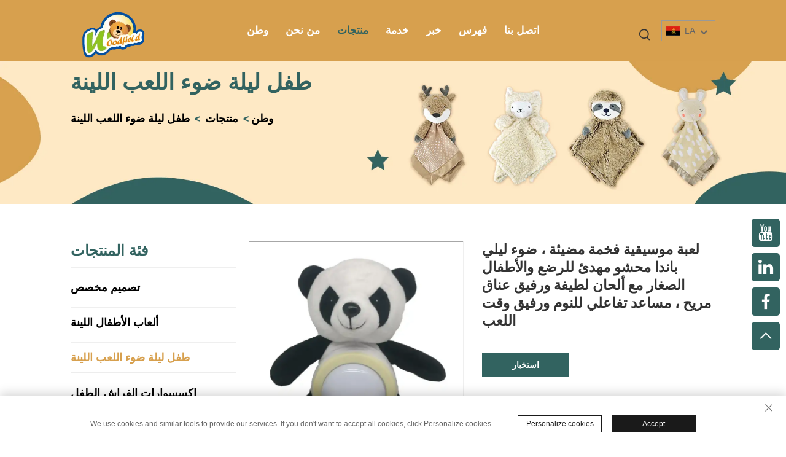

--- FILE ---
content_type: text/html; charset=utf-8
request_url: https://www.woodfieldtoys.com/la/-illuminated-plush-musical-toy-soothing-light-up-stuffed-panda-night-light-for-babies--toddlers-with-gentle-melodies-and-cozy-hug-companion-interactive-sleep-aid--playtime-companion
body_size: 8724
content:
<!DOCTYPE html>
<html lang="la">

  <head>
<meta http-equiv="Content-Type" content="text/html;charset=UTF-8">
<meta name="referrer" content="no-referrer-when-downgrade">
<!-- Google Tag Manager -->
<script>(function(w,d,s,l,i){w[l]=w[l]||[];w[l].push({'gtm.start':
new Date().getTime(),event:'gtm.js'});var f=d.getElementsByTagName(s)[0],
j=d.createElement(s),dl=l!='dataLayer'?'&l='+l:'';j.async=true;j.src=
'https://www.googletagmanager.com/gtm.js?id='+i+dl;f.parentNode.insertBefore(j,f);
})(window,document,'script','dataLayer','GTM-K3SX2WS6');</script>
<!-- End Google Tag Manager -->
  <meta name="google-site-verification" content="7V09HOzA2Hp6uIBVzaGxSDhR4WjTS8znD5ZbR-RQIy0">
    <meta content="text/html; charset=utf-8" http-equiv="Content-Type">
    <meta name="viewport" content="width=device-width, initial-scale=1.0, maximum-scale=1.0, user-scalable=no">
    <meta http-equiv="X-UA-Compatible" content="IE=edge,chrome=1">
    <title>لعبة موسيقية فخمة مضيئة ، ضوء ليلي باندا محشو مهدئ للرضع والأطفال الصغار مع ألحان لطيفة ورفيق عناق دافئ ، مساعد تفاعلي للنوم ورفيق وقت اللعب | بيبي نايت لايت تويز | </title>
    <meta name="keywords" content="بائع تصميم مخصص ، شراء الصين ألعاب لينة للأطفال ، سعر ألعاب لينة ليلة الطفل ، اقتباس ملحقات الفراش للأطفال">
    <meta name="description" content="نحن نقدم لعبة موسيقية أفخم مضيئة ، ضوء ليلة الباندا المحشو المهدئ للأطفال الرضع والأطفال الصغار مع الألحان اللطيفة ورفيق العناق المريح ، مساعدات النوم التفاعلية و رفيق اللعب المنتجات ذات الصلة ، إذا كنت مهتما يرجى الاتصال بنا للحصول على مزيد من المعلومات.">
    <link rel="icon" href="https://shopcdnpro.grainajz.com/template/977_new_boo_18/images/favicon.png">
    <link rel="stylesheet" type="text/css" href="https://shopcdnpro.grainajz.com/template/977_new_boo_18/css/public.css">
    <link rel="stylesheet" type="text/css" href="https://shopcdnpro.grainajz.com/template/977_new_boo_18/css/goods_read.css">
    <link rel="stylesheet" type="text/css" href="https://shopcdnpro.grainajz.com/template/977_new_boo_18/css/swiper7.css">
    <link rel="stylesheet" type="text/css" href="https://shopcdnpro.grainajz.com/template/977_new_boo_18/css/jquery.fancybox.css">
    <link rel="stylesheet" type="text/css" href="https://shopcdnpro.grainajz.com/template/977_new_boo_18/css/form.css">
    <script defer type="text/javascript" src="https://shopcdnpro.grainajz.com/template/977_new_boo_18/js/jquery.js"></script>
    <script defer type="text/javascript" src="https://shopcdnpro.grainajz.com/template/977_new_boo_18/js/wow.js"></script>
  

<script>
    window.dataLayer = window.dataLayer || [];
    function gtag() { dataLayer.push(arguments); }

    // 1. 每个页面先默认 不同意追踪 及 不接受 cookie
    gtag('consent', 'default', {
        analytics_storage: 'denied',
        ad_storage: 'denied',
        ad_user_data: 'denied',
        ad_personalization: 'denied',
        wait_for_update: 500, // wait for an update signal to overwrite, if any. (for waiting CMP)
        region: [
            'AT', 'BE', 'BG', 'CY', 'CZ', 'DE', 'DK', 'EE', 'ES', 'FI', 'FR', 'GR', 'HR', 'HU', 'IE', 'IS', 'IT', 'LI', 'LT', 'LU', 'LV', 'MT', 'NL', 'NO', 'PL', 'PT', 'RO', 'SE', 'SI', 'SK'
        ] // apply default to specific regions only
    });

    // 1.a 其它可选的设置
    gtag('set', 'url_passthrough', true); // improve tracking via querystring info when consent is denied
    gtag('set', 'ads_data_redaction', true); // further remove ads click info when ad_storage is denied
</script>

<script>
    // 2. 根据用户之前是否同意的选项 在每个页面自动触发 代码同意追踪 及 cookie
    if (localStorage['gtag.consent.option'] !== undefined) {
        const option = JSON.parse(localStorage['gtag.consent.option']);
        gtag('consent', 'update', option);
    }
</script>


<script>
    // 按钮的代码 给用户 同意 cookie
    document.addEventListener('click', function (e) {
        const btnAcceptCookie = e.target.closest('.cookie-policy__accept-button'); //同意按钮
        if (btnAcceptCookie === null) return;

        const option = {
            'analytics_storage': 'granted',
            'ad_storage': 'granted',
            'ad_user_data': 'granted',
            'ad_personalization': 'granted'
        };
        gtag('consent', 'update', option);

        // 3. 保存并记录用户是否同意的选项 以便下一页面自动选择是否同意 cookie
        localStorage['gtag.consent.option'] = JSON.stringify(option);
    });
</script>

<script async src="https://www.googletagmanager.com/gtag/js?id=G-J039LJ1DJX"></script>
<script>
  window.dataLayer = window.dataLayer || [];
  function gtag(){dataLayer.push(arguments);}
  gtag('js', new Date());

  gtag('config', 'G-J039LJ1DJX');
</script><script>
    var _paq = window._paq = window._paq || [];
    const currentUrl = window.location.href;
    if (currentUrl.includes("gclid=")) {
        var id = new URLSearchParams(window.location.search).get("gclid");
        var domain = window.location.hostname;
        var searchParams = new URLSearchParams();
        searchParams.set('gclid', id);
        searchParams.set('domain', domain);
        var url = "https://cms.xiaoman.cn/shop-api/External/Gclid?" + searchParams.toString();
        fetch(url, {method: 'GET',});
    }
    /* tracker methods like "setCustomDimension" should be called before "trackPageView" */
    var parseCookie = (value) =>
        value
            .split(';')
            .map(v => v.split('='))
            .reduce((acc, v) => {
                acc[decodeURIComponent(v[0].trim())] = decodeURIComponent((v[1] || '').trim());
                return acc;
            }, {});
    var gclid = parseCookie(document.cookie).gclid;
    if (gclid) {
        _paq.push(['setCustomDimension', customDimensionId = 4, customDimensionValue = gclid]);
    }
    _paq.push(["setDocumentTitle", document.domain + "/" + document.title]);
    _paq.push(["setCookieDomain", "*.woodfieldtoys.com"]);
    _paq.push(['trackPageView']);
    _paq.push(['enableLinkTracking']);
    (function() {
        var u="https://matomo.datasanalytics.com/";
        _paq.push(['setTrackerUrl', u+'matomo.php']);
        _paq.push(['setSiteId', '383']);
        var d=document, g=d.createElement('script'), s=d.getElementsByTagName('script')[0];
        g.async=true; g.src=u+'matomo.js'; s.parentNode.insertBefore(g,s);
    })();
</script><script>
    window.okkiConfigs = window.okkiConfigs || [];
    window.__OKKI_SHOPS_CHAT_ENV__ = 'CMS-SHOPS';
    function okkiAdd() { okkiConfigs.push(arguments); };
    okkiAdd("analytics", { siteId: "45858-13859", gId: "UA-276649866-21" });
</script>
<script async src="//tfile.xiaoman.cn/okki/analyze.js?id=45858-13859-UA-276649866-21"></script>            <meta property="og:url" content="https://www.woodfieldtoys.com/la/-illuminated-plush-musical-toy-soothing-light-up-stuffed-panda-night-light-for-babies--toddlers-with-gentle-melodies-and-cozy-hug-companion-interactive-sleep-aid--playtime-companion">
            <meta property="og:type" content="product">
            <meta property="og:title" content="Illuminated Plush Musical Toy, Soothing Light-Up Stuffed Panda Night Light for Babies &amp; Toddlers with Gentle Melodies and Cozy Hug Companion, Interactive Sleep Aid &amp; Playtime Companion | Baby Night Light Soft Toys | ">
            <meta property="og:description" content="We offer Illuminated Plush Musical Toy, Soothing Light-Up Stuffed Panda Night Light for Babies &amp; Toddlers with Gentle Melodies and Cozy Hug Companion, Interactive Sleep Aid &amp; Playtime Companion related products, if you are interested please contact us for more information.">
            <meta property="og:image" content="https://okki-shop.oss-cn-hangzhou.aliyuncs.com/977/upload/product/0951297c5894243739cddf33cbcb0518203b190b1bef89ce6491f1d4b9a306a2.png">

  </head>
<body>
<!-- Google Tag Manager (noscript) --><noscript><iframe src="https://www.googletagmanager.com/ns.html?id=GTM-K3SX2WS6" height="0" width="0" style="display:none;visibility:hidden"></iframe></noscript>
<!-- End Google Tag Manager (noscript) --><link rel="stylesheet" type="text/css" href="https://shopcdnpro.grainajz.com/template/977_new_boo_18/components/head/index.css">
<div class="bobo-sitetop"><div class="cl">
<div class="bobo-sitetop-left fl"><a href="/la/"><img src="https://shopcdnpro.grainajz.com/977/upload/logo/3cbcc2222b2fea2d5952fbba4dfa1dfa03f59996fabc46bbca3e4d1906b8a7d0.png" alt="Dongguan Woodfield Baby Products Company Limited"></a></div>
<div class="bobo-sitetop-right">
<div class="fr bobo-mo-header-menu"><i class="qico qico-caidan"></i></div>
<div class="fr bobo-mo-header-search"><i class="qico qico-search3"></i></div>
</div>
</div></div>
<div class="bobo-mo-leftmenu visible-xs-block">
<div class="tit cl">
<h6>جميع الفئات</h6>
<span><i class="qico qico-guanbi"></i></span>
</div>
<ul>
<li><a href="/la/">وطن</a></li>
<li><a href="/la/About-us">من نحن</a></li>
<li>
<a href="/la/Products">منتجات</a><i class="qico qico-down bobo-down-btn"></i><ul>
<li><a href="/la/Custom-design"><i class="qico qico-right"></i>تصميم مخصص</a></li>
<li><a href="/la/Baby-soft-toys"><i class="qico qico-right"></i>ألعاب الأطفال اللينة</a></li>
<li><a href="/la/Baby-night-light-soft-toys"><i class="qico qico-right"></i>طفل ليلة ضوء اللعب اللينة</a></li>
<li><a href="/la/Baby-bedding-accessories"><i class="qico qico-right"></i>اكسسوارات الفراش الطفل</a></li>
<li><a href="/la/Baby-travel-accessories"><i class="qico qico-right"></i>اكسسوارات السفر للأطفال</a></li>
<li><a href="/la/Pet-toys"><i class="qico qico-right"></i>ألعاب الأليفة</a></li>
</ul>
</li>
<li><a href="/la/Service">خدمة</a></li>
<li><a href="/la/News">خبر</a></li>
<li><a href="/la/Catalogue">فهرس</a></li>
<li><a href="/la/Contact-us">اتصل بنا</a></li>
</ul>
</div>
<div class="bobo-search-box search-box-only"><div class="box">
<form class="serchbox cl" name="search" method="post" action="javascript:void(0)">
<input type="hidden" name="type" value="product"><input class="submit_text" type="text" name="keys" placeholder="بحث"><button type="submit" class="submit_btn"><i class="qico qico-search"></i></button>
</form>
<a class="close" href="javascript:void(0)"><i class="qico qico-guanbi"></i></a>
</div></div>
<div class="bobo-header"><div class="wp">
<div class="logo wow fadeInLeft"><a href="/la/"><img src="https://shopcdnpro.grainajz.com/977/upload/logo/3cbcc2222b2fea2d5952fbba4dfa1dfa03f59996fabc46bbca3e4d1906b8a7d0.png" alt="Dongguan Woodfield Baby Products Company Limited"></a></div>
<div class="bobo-nav wow fadeInUp"><ul>
<li><a href="/la/">وطن</a></li>
<li><a href="/la/About-us">من نحن</a></li>
<li class="active">
<a href="/la/Products">منتجات</a><ul>
<li><a href="/la/Custom-design">تصميم مخصص</a></li>
<li><a href="/la/Baby-soft-toys">ألعاب الأطفال اللينة</a></li>
<li><a href="/la/Baby-night-light-soft-toys">طفل ليلة ضوء اللعب اللينة</a></li>
<li><a href="/la/Baby-bedding-accessories">اكسسوارات الفراش الطفل</a></li>
<li><a href="/la/Baby-travel-accessories">اكسسوارات السفر للأطفال</a></li>
<li><a href="/la/Pet-toys">ألعاب الأليفة</a></li>
</ul>
</li>
<li><a href="/la/Service">خدمة</a></li>
<li><a href="/la/News">خبر</a></li>
<li><a href="/la/Catalogue">فهرس</a></li>
<li><a href="/la/Contact-us">اتصل بنا</a></li>
</ul></div>
<div class="bobo-header_right">
<div class="bobo-search"><span><i class="qico qico-search3"></i></span></div>
<div class="bobo-header-lang wow fadeInRight">
<div class="box">
<img src="https://shopcdnpro.grainajz.com/template/40_flag/flag/en.png" alt="EN"><em>EN</em><i class="qico qico-down12"></i>
</div>
<ul class="language-switch header-lang-list">
<li><a href="https://www.woodfieldtoys.com/en/Baby-night-light-soft-toys" data-lang="en" aria-label="en" rel="nofollow"><img src="https://shopcdnpro.grainajz.com/template/40_flag/flag/en.png" alt="en">EN
              </a></li>
<li><a href="https://www.woodfieldtoys.com/ar/Baby-night-light-soft-toys" data-lang="ar" aria-label="ar" rel="nofollow"><img src="https://shopcdnpro.grainajz.com/template/40_flag/flag/ar.png" alt="ar">AR
              </a></li>
<li><a href="https://www.woodfieldtoys.com/bg/Baby-night-light-soft-toys" data-lang="bg" aria-label="bg" rel="nofollow"><img src="https://shopcdnpro.grainajz.com/template/40_flag/flag/bg.png" alt="bg">BG
              </a></li>
<li><a href="https://www.woodfieldtoys.com/hr/Baby-night-light-soft-toys" data-lang="hr" aria-label="hr" rel="nofollow"><img src="https://shopcdnpro.grainajz.com/template/40_flag/flag/hr.png" alt="hr">HR
              </a></li>
<li><a href="https://www.woodfieldtoys.com/da/Baby-night-light-soft-toys" data-lang="da" aria-label="da" rel="nofollow"><img src="https://shopcdnpro.grainajz.com/template/40_flag/flag/da.png" alt="da">DA
              </a></li>
<li><a href="https://www.woodfieldtoys.com/nl/Baby-night-light-soft-toys" data-lang="nl" aria-label="nl" rel="nofollow"><img src="https://shopcdnpro.grainajz.com/template/40_flag/flag/nl.png" alt="nl">NL
              </a></li>
<li><a href="https://www.woodfieldtoys.com/fi/Baby-night-light-soft-toys" data-lang="fi" aria-label="fi" rel="nofollow"><img src="https://shopcdnpro.grainajz.com/template/40_flag/flag/fi.png" alt="fi">FI
              </a></li>
<li><a href="https://www.woodfieldtoys.com/fr/Baby-night-light-soft-toys" data-lang="fr" aria-label="fr" rel="nofollow"><img src="https://shopcdnpro.grainajz.com/template/40_flag/flag/fr.png" alt="fr">FR
              </a></li>
<li><a href="https://www.woodfieldtoys.com/de/Baby-night-light-soft-toys" data-lang="de" aria-label="de" rel="nofollow"><img src="https://shopcdnpro.grainajz.com/template/40_flag/flag/de.png" alt="de">DE
              </a></li>
<li><a href="https://www.woodfieldtoys.com/el/Baby-night-light-soft-toys" data-lang="el" aria-label="el" rel="nofollow"><img src="https://shopcdnpro.grainajz.com/template/40_flag/flag/el.png" alt="el">EL
              </a></li>
<li><a href="https://www.woodfieldtoys.com/it/Baby-night-light-soft-toys" data-lang="it" aria-label="it" rel="nofollow"><img src="https://shopcdnpro.grainajz.com/template/40_flag/flag/it.png" alt="it">IT
              </a></li>
<li><a href="https://www.woodfieldtoys.com/ja/Baby-night-light-soft-toys" data-lang="ja" aria-label="ja" rel="nofollow"><img src="https://shopcdnpro.grainajz.com/template/40_flag/flag/ja.png" alt="ja">JA
              </a></li>
<li><a href="https://www.woodfieldtoys.com/ko/Baby-night-light-soft-toys" data-lang="ko" aria-label="ko" rel="nofollow"><img src="https://shopcdnpro.grainajz.com/template/40_flag/flag/ko.png" alt="ko">KO
              </a></li>
<li><a href="https://www.woodfieldtoys.com/no/Baby-night-light-soft-toys" data-lang="no" aria-label="no" rel="nofollow"><img src="https://shopcdnpro.grainajz.com/template/40_flag/flag/no.png" alt="no">NO
              </a></li>
<li><a href="https://www.woodfieldtoys.com/pt/Baby-night-light-soft-toys" data-lang="pt" aria-label="pt" rel="nofollow"><img src="https://shopcdnpro.grainajz.com/template/40_flag/flag/pt.png" alt="pt">PT
              </a></li>
<li><a href="https://www.woodfieldtoys.com/ro/Baby-night-light-soft-toys" data-lang="ro" aria-label="ro" rel="nofollow"><img src="https://shopcdnpro.grainajz.com/template/40_flag/flag/ro.png" alt="ro">RO
              </a></li>
<li><a href="https://www.woodfieldtoys.com/ru/Baby-night-light-soft-toys" data-lang="ru" aria-label="ru" rel="nofollow"><img src="https://shopcdnpro.grainajz.com/template/40_flag/flag/ru.png" alt="ru">RU
              </a></li>
<li><a href="https://www.woodfieldtoys.com/es/Baby-night-light-soft-toys" data-lang="es" aria-label="es" rel="nofollow"><img src="https://shopcdnpro.grainajz.com/template/40_flag/flag/es.png" alt="es">ES
              </a></li>
<li><a href="https://www.woodfieldtoys.com/sv/Baby-night-light-soft-toys" data-lang="sv" aria-label="sv" rel="nofollow"><img src="https://shopcdnpro.grainajz.com/template/40_flag/flag/sv.png" alt="sv">SV
              </a></li>
<li><a href="https://www.woodfieldtoys.com/tl/Baby-night-light-soft-toys" data-lang="tl" aria-label="tl" rel="nofollow"><img src="https://shopcdnpro.grainajz.com/template/40_flag/flag/tl.png" alt="tl">TL
              </a></li>
<li><a href="https://www.woodfieldtoys.com/iw/Baby-night-light-soft-toys" data-lang="iw" aria-label="iw" rel="nofollow"><img src="https://shopcdnpro.grainajz.com/template/40_flag/flag/iw.png" alt="iw">IW
              </a></li>
<li><a href="https://www.woodfieldtoys.com/id/Baby-night-light-soft-toys" data-lang="id" aria-label="id" rel="nofollow"><img src="https://shopcdnpro.grainajz.com/template/40_flag/flag/id.png" alt="id">ID
              </a></li>
<li><a href="https://www.woodfieldtoys.com/sr/Baby-night-light-soft-toys" data-lang="sr" aria-label="sr" rel="nofollow"><img src="https://shopcdnpro.grainajz.com/template/40_flag/flag/sr.png" alt="sr">SR
              </a></li>
<li><a href="https://www.woodfieldtoys.com/uk/Baby-night-light-soft-toys" data-lang="uk" aria-label="uk" rel="nofollow"><img src="https://shopcdnpro.grainajz.com/template/40_flag/flag/uk.png" alt="uk">UK
              </a></li>
<li><a href="https://www.woodfieldtoys.com/hu/Baby-night-light-soft-toys" data-lang="hu" aria-label="hu" rel="nofollow"><img src="https://shopcdnpro.grainajz.com/template/40_flag/flag/hu.png" alt="hu">HU
              </a></li>
<li><a href="https://www.woodfieldtoys.com/mt/Baby-night-light-soft-toys" data-lang="mt" aria-label="mt" rel="nofollow"><img src="https://shopcdnpro.grainajz.com/template/40_flag/flag/mt.png" alt="mt">MT
              </a></li>
<li><a href="https://www.woodfieldtoys.com/th/Baby-night-light-soft-toys" data-lang="th" aria-label="th" rel="nofollow"><img src="https://shopcdnpro.grainajz.com/template/40_flag/flag/th.png" alt="th">TH
              </a></li>
<li><a href="https://www.woodfieldtoys.com/tr/Baby-night-light-soft-toys" data-lang="tr" aria-label="tr" rel="nofollow"><img src="https://shopcdnpro.grainajz.com/template/40_flag/flag/tr.png" alt="tr">TR
              </a></li>
<li><a href="https://www.woodfieldtoys.com/fa/Baby-night-light-soft-toys" data-lang="fa" aria-label="fa" rel="nofollow"><img src="https://shopcdnpro.grainajz.com/template/40_flag/flag/fa.png" alt="fa">FA
              </a></li>
<li><a href="https://www.woodfieldtoys.com/ms/Baby-night-light-soft-toys" data-lang="ms" aria-label="ms" rel="nofollow"><img src="https://shopcdnpro.grainajz.com/template/40_flag/flag/ms.png" alt="ms">MS
              </a></li>
<li><a href="https://www.woodfieldtoys.com/ga/Baby-night-light-soft-toys" data-lang="ga" aria-label="ga" rel="nofollow"><img src="https://shopcdnpro.grainajz.com/template/40_flag/flag/ga.png" alt="ga">GA
              </a></li>
<li><a href="https://www.woodfieldtoys.com/is/Baby-night-light-soft-toys" data-lang="is" aria-label="is" rel="nofollow"><img src="https://shopcdnpro.grainajz.com/template/40_flag/flag/is.png" alt="is">IS
              </a></li>
<li><a href="https://www.woodfieldtoys.com/eu/Baby-night-light-soft-toys" data-lang="eu" aria-label="eu" rel="nofollow"><img src="https://shopcdnpro.grainajz.com/template/40_flag/flag/eu.png" alt="eu">EU
              </a></li>
<li><a href="https://www.woodfieldtoys.com/bn/Baby-night-light-soft-toys" data-lang="bn" aria-label="bn" rel="nofollow"><img src="https://shopcdnpro.grainajz.com/template/40_flag/flag/bn.png" alt="bn">BN
              </a></li>
<li><a href="https://www.woodfieldtoys.com/lo/Baby-night-light-soft-toys" data-lang="lo" aria-label="lo" rel="nofollow"><img src="https://shopcdnpro.grainajz.com/template/40_flag/flag/lo.png" alt="lo">LO
              </a></li>
<li><a href="https://www.woodfieldtoys.com/la/Baby-night-light-soft-toys" data-lang="la" aria-label="la" rel="nofollow"><img src="https://shopcdnpro.grainajz.com/template/40_flag/flag/la.png" alt="la">LA
              </a></li>
<li><a href="https://www.woodfieldtoys.com/so/Baby-night-light-soft-toys" data-lang="so" aria-label="so" rel="nofollow"><img src="https://shopcdnpro.grainajz.com/template/40_flag/flag/so.png" alt="so">SO
              </a></li>
<li><a href="https://www.woodfieldtoys.com/kk/Baby-night-light-soft-toys" data-lang="kk" aria-label="kk" rel="nofollow"><img src="https://shopcdnpro.grainajz.com/template/40_flag/flag/kk.png" alt="kk">KK
              </a></li>
</ul>
</div>
</div>
</div></div>
<script type="text/javascript" src="https://shopcdnpro.grainajz.com/template/977_new_boo_18/components/head/index.js" defer></script><link rel="stylesheet" type="text/css" href="https://shopcdnpro.grainajz.com/template/977_new_boo_18/components/bobo_sidebanner/index.css">
<div class="sidebanner">
<div class="sidebanner-image"><img src="https://shopcdnpro.grainajz.com/977/upload/sort/d4231976afae9f63542248671f1eddf0665e34d87e288c421f2e42c577a9672c.jpg" alt="banner" style="width:100%;max-width:100%;"></div>
<div class="path wow fadeInLeft"><div class="wp">
<h2>طفل ليلة ضوء اللعب اللينة</h2>
<p><a href="/la/">وطن</a> &gt; 
        
        
          
          
          
          <a href="/la/Products">منتجات</a>
           &gt; 
        
          
          
          
          <a href="/la/Baby-night-light-soft-toys">طفل ليلة ضوء اللعب اللينة</a></p>
</div></div>
</div>
<div class="main wp cl">
<link rel="stylesheet" type="text/css" href="https://shopcdnpro.grainajz.com/template/977_new_boo_18/components/bobo_left/index.css">
<div class="main-left wow fadeInLeft"><div class="sidemenu">
<h3>فئة المنتجات</h3>
<ul>
<li><h5><a href="/la/Custom-design">تصميم مخصص</a></h5></li>
<li><h5><a href="/la/Baby-soft-toys">ألعاب الأطفال اللينة</a></h5></li>
<li class="active"><h5><a href="/la/Baby-night-light-soft-toys">طفل ليلة ضوء اللعب اللينة</a></h5></li>
<li><h5><a href="/la/Baby-bedding-accessories">اكسسوارات الفراش الطفل</a></h5></li>
<li><h5><a href="/la/Baby-travel-accessories">اكسسوارات السفر للأطفال</a></h5></li>
<li><h5><a href="/la/Pet-toys">ألعاب الأليفة</a></h5></li>
</ul>
</div></div>
<div class="main-right">
<div class="pro_view wow fadeInRight">
<div class="pro_img"><img src="https://shopcdnpro.grainajz.com/977/upload/product/0951297c5894243739cddf33cbcb0518203b190b1bef89ce6491f1d4b9a306a2.png" alt="Illuminated Plush Musical Toy, Soothing Light-Up Stuffed Panda Night Light for Babies &amp; Toddlers with Gentle Melodies and Cozy Hug Companion, Interactive Sleep Aid &amp; Playtime Companion"></div>
<div class="pro_view_inner">
<h1>لعبة موسيقية فخمة مضيئة ، ضوء ليلي باندا محشو مهدئ للرضع والأطفال الصغار مع ألحان لطيفة ورفيق عناق مريح ، مساعد تفاعلي للنوم ورفيق وقت اللعب</h1>
<div class="pro_intro"></div>
<div class="pro_btn"><a class="book" href="javascript:void(0)">استخبار</a></div>
<div class="pro-share"><div class="addthis_inline_share_toolbox_ysau"></div></div>
</div>
</div>
<div class="pro_tab_box"><div class="pro_tab"><ul class="cl">
<li class="active">نظره عامه</li>
<li>البارامتر</li>
<li>استخبار</li>
<li>منتجات ذات صله</li>
</ul></div></div>
<div class="pro_text">
<div id="gd1" class="pro-scroll"><div class="pro-overview">
<div class="pro-pics">
<div class="view">
<div class="swiper"><div class="swiper-wrapper"><div class="swiper-slide"><a data-fancybox="images" href="https://shopcdnpro.grainajz.com/977/upload/product/0951297c5894243739cddf33cbcb0518203b190b1bef89ce6491f1d4b9a306a2.png"><img src="https://shopcdnpro.grainajz.com/977/upload/product/0951297c5894243739cddf33cbcb0518203b190b1bef89ce6491f1d4b9a306a2.png" alt="Illuminated Plush Musical Toy, Soothing Light-Up Stuffed Panda Night Light for Babies &amp; Toddlers with Gentle Melodies and Cozy Hug Companion, Interactive Sleep Aid &amp; Playtime Companion"></a></div></div></div>
<a class="arrow-left" href="javascript:void(0)"><i class="qico qico-left7"></i></a><a class="arrow-right" href="javascript:void(0)"><i class="qico qico-right7"></i></a>
</div>
<div class="preview"><div class="swiper"><div class="swiper-wrapper"><div class="swiper-slide {if1:[pics:i]=1}active-nav{end if1}"><img src="https://shopcdnpro.grainajz.com/977/upload/product/0951297c5894243739cddf33cbcb0518203b190b1bef89ce6491f1d4b9a306a2.png" alt="Illuminated Plush Musical Toy, Soothing Light-Up Stuffed Panda Night Light for Babies &amp; Toddlers with Gentle Melodies and Cozy Hug Companion, Interactive Sleep Aid &amp; Playtime Companion"></div></div></div></div>
</div>
<dl>
<p>جرب سحر لعبتنا الموسيقية القطيفة ، وهي باندا ساحرة تتضاعف كضوء ليلي مريح. إنه مصمم لتهدئة الأطفال الرضع والأطفال الصغار بأضوائه الهادئة المتوهجة وألحانه اللطيفة. تعمل هذه اللعبة التفاعلية كأداة مساعدة للنوم ، وتهدئة الصغار إلى أرض الأحلام ، ورفيق مرح خلال ساعات النهار.</p>
<p><br></p>
<p><span style="text-wrap: nowrap;">دلائل الميزات:</span></p>
<p><span style="text-wrap: nowrap;"><br></span></p>
<p><span style="text-wrap: nowrap;">تصميم أفخم مضيء لطمأنة وقت النوم</span></p>
<p><span style="text-wrap: nowrap;">ميزة إضاءة مهدئة مع سطوع قابل للتعديل</span></p>
<p><span style="text-wrap: nowrap;">يعزف الألحان اللحنية للاسترخاء والترفيه</span></p>
<p><span style="text-wrap: nowrap;">هيكل مريح وقابل للاحتضان مثالي للحضن</span></p>
<p><span style="text-wrap: nowrap;">تفاعلي: يستجيب للمس أو الحركة للمشاركة</span></p>
<p><span style="text-wrap: nowrap;">الغرض المزدوج: يساعد على النوم ويعزز تجربة اللعب</span></p>
<p><br></p>
<p>التطبيقات: </p>
<p>مثالية لدور الحضانة وغرف النوم ومناطق اللعب ، هذه الباندا متعددة الوظائف ضرورية للآباء الذين يتطلعون إلى خلق بيئة رعاية. إنه يخفف من روتين وقت النوم ، ويعزز عادات النوم المستقلة ، ويثير الفرح في جلسات اللعب الخيالية.</p>
</dl>
</div></div>
<div id="gd2" class="pro-scroll"><div class="pro-parameter"></div></div>
<div id="gd5" class="pro-scroll"><div class="pro-inquiry crm-form">
<h4>ابقى على تواصل</h4>
<form method="post" action="javascript:void(0)" id="contact" name="contact" class="inquirbox">
<input type="hidden" value="1" name="fid"><input type="hidden" value="" name="ref" id="ref"><input type="hidden" value="" id="pagetitle" name="pagetitle"><div class="row">
<div class="col-sm-6 col-xs-12"><input type="text" id="name" name="name" maxlength="20" class="c_name" placeholder="الاسم*"></div>
<div class="col-sm-6 col-xs-12"><input type="text" id="company" name="company" maxlength="20" placeholder="اسم الشركة"></div>
</div>
<div class="row">
<div class="col-sm-6 col-xs-12"><input type="text" id="company" name="tel" maxlength="20" placeholder="الهاتف"></div>
<div class="col-sm-6 col-xs-12"><input type="text" id="email" name="email" maxlength="50" class="c_email" placeholder="البريد الإلكتروني *"></div>
</div>
<div class="row"><div class="col-sm-12 col-xs-12"><textarea id="pintro-ly_content" name="message" maxlength="300" rows="4" class="c_cnt" placeholder="رسالة*"></textarea></div></div>
<div class="row"><div class="col-sm-12 col-xs-12">
<input type="hidden" class="cid" name="cid" value="Wx7%2BMwurw6H0j9HfQfisew%3D%3D"><input type="Submit" class="btn submit c_sub create-form-submit" id="submit" value="SEND">
</div></div>
</form>
</div></div>
<div id="gd6" class="pro-scroll rela-pro">
<div class="tit">
<h5>المنتجات الموصى بها</h5>
<div class="page">
<div class="swiper-button-prev button-prev"><i class="qico qico-left3"></i></div>
<div class="swiper-button-next button-next"><i class="qico qico-right3"></i></div>
</div>
</div>
<div class="list">
<div class="swiper"><div class="swiper-wrapper"></div></div>
<div class="swiper-pagination"></div>
</div>
</div>
</div>
</div>
</div>
<link rel="stylesheet" type="text/css" href="https://shopcdnpro.grainajz.com/template/977_new_boo_18/components/keyword/bootstrap.min.css">
<link rel="stylesheet" type="text/css" href="https://shopcdnpro.grainajz.com/template/977_new_boo_18/components/keyword/index.css">
<!-- 热门搜索 --><section class="keyword-box"><div class="container">
<h2>البحث ذات الصلة</h2>
<ul>
<li><div class="section_title"><a href="https://www.woodfieldtoys.com/Woklpld/plush-toys"><h2>أفخم اللعب</h2></a></div></li>
<li><div class="section_title"><a href="https://www.woodfieldtoys.com/Woklpld/stuffed-animals"><h2>المحنطة</h2></a></div></li>
<li><div class="section_title"><a href="https://www.woodfieldtoys.com/Woklpld/fabric-book"><h2>كتاب النسيج</h2></a></div></li>
<li><div class="section_title"><a href="https://www.woodfieldtoys.com/Woklpld/educational-toys"><h2>ألعاب تعليمية</h2></a></div></li>
<li><div class="section_title"><a href="https://www.woodfieldtoys.com/Woklpld/promotional-toys"><h2>ألعاب ترويجية</h2></a></div></li>
<li><div class="section_title"><a href="https://www.woodfieldtoys.com/Woklpld/hand-puppet"><h2>دمية يدوية</h2></a></div></li>
<li><div class="section_title"><a href="https://www.woodfieldtoys.com/Woklpld/finger-puppet"><h2>دمية الاصبع</h2></a></div></li>
<li><div class="section_title"><a href="https://www.woodfieldtoys.com/Woklpld/weighted-animal"><h2>مرجح</h2></a></div></li>
</ul>
</div></section><link rel="stylesheet" type="text/css" href="https://shopcdnpro.grainajz.com/template/977_new_boo_18/components/foot/cookie-policy.css">
<link rel="stylesheet" type="text/css" href="https://shopcdnpro.grainajz.com/template/977_new_boo_18/components/foot/index.css">
<div id="bobo-footer">
<div class="wp">
<div class="bobo-foot-logo wow fadeInLeft">
<a class="foot-logo-img" href="/la/"><img src="https://shopcdnpro.grainajz.com/977/upload/logo/3cbcc2222b2fea2d5952fbba4dfa1dfa03f59996fabc46bbca3e4d1906b8a7d0.png" alt="Dongguan Woodfield Baby Products Company Limited"></a><p>تأسست وودفيلد في عام 1991 وحصلت على شهادات ISO9001 و BSCI و SMIT و GSV وغيرها. نحن مصنع معتمد ل Tinsey ، يونيفرسال ، تارجت ، تيسكو وول مارت. نحن متخصصون في إنتاج منتجات الأطفال ونوفر مجموعة واسعة من ألعاب الأطفال والإكسسوارات ذات الصلة لتتناسب مع نمط حياتك الشخصي.</p>
<div class="share">
<a href="https://www.facebook.com/profile.php?id=61555954685886" target="_blank" rel="nofollow"><i class="qico qico-facebook"></i></a><a href="https://www.youtube.com/@WoodfieldBabyProductsCom-st3fe" target="_blank" rel="nofollow"><i class="qico qico-youtube"></i></a><a href="https://www.linkedin.com/company/woodfield-baby-products-company-ltd/?midToken=AQFd1hnnjZd06g" target="_blank" rel="nofollow"><i class="qico qico-linkedin"></i></a>
</div>
</div>
<div class="bobo-foot-list wow fadeInRight">
<h5>منتجاتنا</h5>
<ul>
<li><a href="/la/Custom-design">تصميم مخصص</a></li>
<li><a href="/la/Baby-soft-toys">ألعاب الأطفال اللينة</a></li>
<li><a href="/la/Baby-night-light-soft-toys">طفل ليلة ضوء اللعب اللينة</a></li>
<li><a href="/la/Baby-bedding-accessories">اكسسوارات الفراش الطفل</a></li>
<li><a href="/la/Baby-travel-accessories">اكسسوارات السفر للأطفال</a></li>
<li><a href="/la/Pet-toys">ألعاب الأليفة</a></li>
</ul>
</div>
<div class="bobo-foot-nav wow fadeInRight">
<h5>روابط سريعة</h5>
<ul>
<li><a href="/la/">وطن</a></li>
<li><a href="/la/About-us">من نحن</a></li>
<li><a href="/la/Products">منتجات</a></li>
<li><a href="/la/Service">خدمة</a></li>
<li><a href="/la/News">خبر</a></li>
<li><a href="/la/Catalogue">فهرس</a></li>
<li><a href="/la/Contact-us">اتصل بنا</a></li>
<li>
</ul>
</div>
<div class="bobo-foot-contact wow fadeInRight">
<h5>تواصل معنا</h5>
<hr>
<p class="p1" style="margin-top: -10px;"><i class="qico qico-address"></i>رقم 16 ، طريق شانغكنغ الشمالي ، مدينة تشانغبينغ ، مدينة دونغقوان ، مقاطعة قوانغدونغ Junhui منتجات الطفل المحدودة</p>
<p class="p2"><a href="tel:+86%2013902697544"><i class="qico qico-shouji2"></i>+86 13902697544</a></p>
<p class="p3"><i class="qico qico-youxiang"></i><a href="/cdn-cgi/l/email-protection#3142455447545f71465e5e555758545d551f525e5c1f525f"><span class="__cf_email__" data-cfemail="0d7e79687b68634d7a6262696b64686169236e6260236e63">[email&#160;protected]</span></a></p>
</div>
</div>
<div class="bobo-copyright"><p class="wow fadeInUp">© حقوق الطبع والنشر 2024 دونغقوان وودفيلد منتجات الطفل المحدودة جميع الحقوق محفوظة<a href="https://www.woodfieldtoys.com/privacy" style="margin-left:5px;">سياسة الخصوصية</a></p></div>
</div>
<div class="bobo-side-bar">
<a href="https://www.youtube.com/@WoodfieldBabyProductsCom-st3fe" rel="nofollow" target="_blank"><i class="qico qico-youtube1"></i></a><a href="https://www.linkedin.com/company/woodfield-baby-products-company-ltd/?midToken=AQFd1hnnjZd06g" rel="nofollow" target="_blank"><i class="qico qico-linkedin"></i></a><a href="https://www.facebook.com/profile.php?id=61555954685886" rel="nofollow" target="_blank"><i class="qico qico-facebook"></i></a><a id="bobo-gotop" href="javascript:;"><i class="qico qico-up"></i></a>
</div>
<div id="bobo-footBar"><ul>
<li><a href="/la/"><i class="qico qico-home"></i><span>وطن</span></a></li>
<li><a href="/la/Products"><i class="qico qico-sort"></i><span>منتجات</span></a></li>
<li><a href="/cdn-cgi/l/email-protection#c4"><i class="qico qico-youxiang"></i><span>البريد الالكترونى</span></a></li>
<li><a href="tel:"><i class="qico qico-tel"></i><span>تل</span></a></li>
</ul></div>
<!-- apiPath、siteId和clientId，搜索、询盘、订阅功能需要使用 --><!-- siteId和clientId，多语言切换后服务端需要使用 --><input type="hidden" id="apiPath" value="https://cms.xiaoman.cn"><input type="hidden" id="siteId" value="Wx7%2BMwurw6H0j9HfQfisew%3D%3D"><input type="hidden" id="clientId" value="mPJttBoXaSmdDdPNcq6pfg%3D%3D"><script data-cfasync="false" src="/cdn-cgi/scripts/5c5dd728/cloudflare-static/email-decode.min.js"></script><script type="text/javascript" src="https://shopcdnpro.grainajz.com/template/977_new_boo_18/components/foot/cookies.js" defer></script><script type="text/javascript" src="https://shopcdnpro.grainajz.com/template/977_new_boo_18/components/foot/cookie-policy.js" defer></script><script type="text/javascript" src="https://shopcdnpro.grainajz.com/template/977_new_boo_18/components/foot/index.js" defer></script><!-- google analysis --><!-- stayreal --><script defer type="text/javascript" src="https://shopcdnpro.grainajz.com/template/977_new_boo_18/js/swiper7.js"></script><script defer type="text/javascript" src="https://shopcdnpro.grainajz.com/template/977_new_boo_18/js/jquery.fancybox.js"></script><script defer type="text/javascript" src="https://shopcdnpro.grainajz.com/template/977_new_boo_18/js/goods_read.js"></script><script defer type="text/javascript" src="https://shopcdnpro.grainajz.com/template/977_new_boo_18/js/form.js"></script>
<script defer src="https://static.cloudflareinsights.com/beacon.min.js/vcd15cbe7772f49c399c6a5babf22c1241717689176015" integrity="sha512-ZpsOmlRQV6y907TI0dKBHq9Md29nnaEIPlkf84rnaERnq6zvWvPUqr2ft8M1aS28oN72PdrCzSjY4U6VaAw1EQ==" data-cf-beacon='{"version":"2024.11.0","token":"460411878a3a4d4ea1411deda444f7d2","server_timing":{"name":{"cfCacheStatus":true,"cfEdge":true,"cfExtPri":true,"cfL4":true,"cfOrigin":true,"cfSpeedBrain":true},"location_startswith":null}}' crossorigin="anonymous"></script>
</body>



</html>


--- FILE ---
content_type: text/css
request_url: https://shopcdnpro.grainajz.com/template/977_new_boo_18/css/goods_read.css
body_size: 2425
content:
.main {
  padding-top: 80px;
  padding-bottom: 50px
}

.main-right {
  margin: 0 0 0 370px
}

.pro_view {
  overflow: hidden;
  display: -webkit-flex;
  display: flex
}

.pro_img {
  width: 430px;
  border: 1px solid #efefef;
}

.pro_view_inner {
  -webkit-flex: 1;
  flex: 1;
  margin-left: 45px
}

.pro_view_inner h1 {
  color: #333;
  font-size: 23px;
  font-weight: 700;
  line-height: 1.3
}

.pro_intro {
  margin-top: 15px;
  font-size: 16px;
  color: #666;
  line-height: 24px
}

.pro_intro p strong {
  color: #333
}

.pro_intro p~p {
  margin-top: 8px
}

.pro-share {
  margin: 35px 0 0
}

.pro_btn {
  margin: 37px 0 0
}

.pro_btn .book {
  width: 142px;
  height: 40px;
  line-height: 40px;
  text-align: center;
  font-size: 14px;
  font-weight: 700;
  color: #fff;
  display: inline-block;
  background: var(--btn-bg)
}

.pro_btn .book:hover {
  background: var(--btn-bg)
}

.pro_tab_box {
  height: 49px;
  margin-top: 30px
}

.pro_tab {
  height: 49px;
  width: 100%;
  box-sizing: border-box;
  z-index: 99;
  background: #fff
}

.pro_tab.scroll-top {
  position: fixed;
  top: 0;
  width: 1030px;
  z-index: 100
}

.pro_tab ul {
  height: 100%;
  border-bottom: 1px solid #f1f1f1;
  display: -webkit-flex;
  display: flex;
  -webkit-justify-content: space-between;
  justify-content: space-between;
  -webkit-align-items: center;
  align-items: center;
  position: relative;
  background: #fff7ea;
}

.pro_tab ul li {
  box-sizing: border-box;
  height: 48px;
  line-height: 48px;
  text-align: center;
  position: relative;
  font-size: 16px;
  cursor: pointer;
  color: #737373;
  display: -webkit-flex;
  display: flex;
  -webkit-align-items: center;
  align-items: center;
  -webkit-justify-content: center;
  justify-content: center;
  font-weight: 700;
}

.pro_tab ul li::after {
  content: '';
  width: 0;
  background: var(--btn-bg);
  height: 2px;
  position: absolute;
  left: 0;
  bottom: -1px;
  transition: all 0.3s ease 0s;
  -webkit-transition: all 0.3s ease 0s
}

.pro_tab ul li.active {
  color: #333;
  font-weight: 700;
}

.pro_tab ul li.active::after {
  width: 100%
}

.pro_text {
  margin: 30px 0 0;
  position: relative
}

.pro_text .pro-scroll {
  padding: 30px 0
}

.pro_text .tit {
  height: 46px;
  display: -webkit-flex;
  display: flex;
  -webkit-justify-content: space-between;
  justify-content: space-between;
  -webkit-align-items: center;
  align-items: center
}

.pro_text .tit h5 {
  font-size: 20px;
  color: #242424;
  font-weight: 700
}

.pro-pics {
  margin-bottom: 30px
}

.pro-pics .view {
  width: 500px;
  margin: 0 auto;
  box-sizing: border-box;
  position: relative
}

.pro-pics .view .swiper-slide a {
  border:1px solid #efefef;
  overflow: hidden;
  display: block;
}

.pro-pics .view .swiper-slide img {
  width: 100%;
  height: 100%;
  -o-object-fit: cover;
  object-fit: cover
}

.pro-pics .view .arrow-left,
.pro-pics .view .arrow-right {
  position: absolute;
  top: calc(50% - 30px);
  width: 46px;
  height: 60px;
  line-height: 60px;
  background: rgba(50, 99, 96, 0.5);
  z-index: 10;
  text-align: center
}

.pro-pics .view .arrow-left {
  left: 0
}

.pro-pics .view .arrow-right {
  right: 0
}

.pro-pics .view .arrow-left i,
.pro-pics .view .arrow-right i {
  color: #fff;
  font-size: 18px
}

.pro-pics .view .arrow-left:hover,
.pro-pics .view .arrow-right:hover {
  background: var(--btn-bg)
}

.pro-pics .preview {
  margin: 50px 0 0;
  width: 100%
}

.pro-pics .preview .swiper-slide {
  cursor: pointer;
  position: relative
}

.pro-pics .preview .swiper-slide::after {
  display: none;
  content: '';
  width: 100%;
  height: 100%;
  background: rgba(0, 0, 0, 0.2);
  position: absolute;
  top: 0;
  left: 0
}

.pro-pics .preview .swiper-slide img {
  width: 100%;
  box-sizing: border-box
}

.pro-pics .preview .swiper-slide.active-nav::after {
  display: inline-block
}

.pro-overview {}

.pro-overview dl {
  font-size: 17px;
  color: #666;
  line-height: 30px
}

.pro-overview dl dd {
  padding: 0 0 0 28px;
  background: url('../images/dot.png') no-repeat left 10px
}

.pro-overview dl dd + dd {
  margin-top: 9px
}

.pro-parameter {
  font-size: 17px;
  color: #666;
  line-height: 30px
}

.pro-parameter .table-response {
  width: 100%;
  max-width: 100%;
  overflow-x: auto
}

.pro-parameter table {
  width: 100%;
  font-size: 16px;
  color: #484848;
  border: 1px solid #e6ebf3
}

.pro-parameter table th {
  padding: 10px 20px;
  border: 1px solid #e6ebf3;
  background-color: #fff;
}

.pro-parameter table td:first-child {
  padding: 10px 20px;
  border: 1px solid #e6ebf3;
  background-color: #fff;
}

.pro-parameter table td {
  padding: 10px 20px;
  border: 1px solid #e6ebf3;
  background-color: #fff;
}

.pro-parameter table tr:first-child th,
.pro-parameter table tr:first-child td {}

.pro-parameter table p {
  margin: 0 !important
}

.pro-features ul li {
  position: relative;
  display: -webkit-flex;
  display: flex;
  background: #fafafa;
  -webkit-align-items: center;
  align-items: center
}

.pro-features ul li + li {
  margin-top: 60px
}

.pro-features ul li .pic {
  width: 383px
}

.pro-features ul li .txt {
  -webkit-flex: 1;
  flex: 1;
  padding: 0 60px
}

.pro-features ul li .txt h5 {
  font-size: 22px;
  font-weight: 700;
  line-height: 1;
  color: var(--btn-bg)
}

.pro-features ul li .txt h5::after {
  content: "";
  width: 17px;
  height: 2px;
  background: #333;
  margin: 15px auto 0 0;
  display: block
}

.pro-features ul li .txt .t {
  margin: 20px 0 0;
  font-size: 18px;
  color: #666;
  line-height: 1.66;
  text-transform: capitalize
}

.pro-features ul li .txt .t p~p {
  margin-top: 15px
}

.pro-features ul li:nth-child(2n + 1) {
  flex-direction: row-reverse;
  -webkit-flex-direction: row-reverse
}

.pro-video .video {
  display: block;
  width: 100%;
  position: relative;
  overflow: hidden
}

.pro-video .video::after {
  content: "";
  position: absolute;
  left: 0;
  top: 0;
  right: 0;
  bottom: 0;
  z-index: 9;
  background: url('../images/v2.png') no-repeat center;
  display: block
}

.pro-video .video img {
  width: 100%;
  display: block;
  transition: all 0.3s ease 0s;
  -webkit-transition: all 0.3s ease 0s
}

.pro-video .video:hover img {
  transform: scale(1.05);
  -webkit-transform: scale(1.05)
}

.pro-video .video:hover::after {
  background-color: rgba(0, 0, 0, 0.1)
}

.pro-inquiry {
  padding: 55px 60px 28px;
  border: 1px solid #ccc
}

.pro-inquiry h4 {
  font-size: 26px;
  font-weight: 700;
  color: #326360;
  text-align: center;
  margin-bottom: 40px
}

.pro-inquiry .inquirbox .row {
  margin-bottom: 20px
}

.pro-inquiry .inquirbox input[type=text],
.pro-inquiry .inquirbox textarea {
  padding: 13px 20px;
  font-size: 15px;
  color: #666;
  border-radius: 4px;
  border: 1px solid #eee;
  background: #fafafa
}

.pro-inquiry .inquirbox input[type=text]:focus,
.pro-inquiry .inquirbox textarea:focus {
  border: 1px solid var(--btn-bg)
}

.pro-inquiry .inquirbox input.submit {
  width: 160px;
  height: 42px;
  line-height: 42px;
  margin: 0 auto
}

.rela-pro {}

.rela-pro .tit {
  display: -webkit-flex;
  display: flex;
  -webkit-justify-content: space-between;
  justify-content: space-between;
  -webkit-align-items: center;
  align-items: center
}

.rela-pro .tit h5 {
  font-size: 22px;
  color: #326360;
  font-weight: 700;
  line-height: 1
}

.rela-pro .tit .page {
  display: -webkit-flex;
  display: flex;
  -webkit-align-items: center;
  align-items: center
}

.rela-pro .tit .page .swiper-button-prev,
.rela-pro .tit .page .swiper-button-next {
  width: 37px;
  height: 37px;
  line-height: 37px;
  text-align: center;
  background: var(--btn-bg);
  position: static;
  margin-top: 0
}

.rela-pro .tit .page .swiper-button-prev i,
.rela-pro .tit .page .swiper-button-next i {
  font-size: 13px;
  color: #fff;
  display: inline-block;
  margin-top: 2px
}

.rela-pro .tit .page .swiper-button-next {
  margin-left: 14px
}

.rela-pro .tit .page .swiper-button-prev::after,
.rela-pro .tit .page .swiper-button-next::after{
  display: none;
}

.rela-pro .tit .page .swiper-button-prev:hover,
.rela-pro .tit .page .swiper-button-next:hover {
  background: var(--btn-bg-hover);
}

.rela-pro .list {
  margin: 25px 0 0
}

.rela-pro .swiper-slide {
	border: 1px solid #efefef;
}

.rela-pro .swiper-slide a {
  width: 100%;
  display: block;
  position: relative;
  overflow: hidden
}

.rela-pro .swiper-slide a > img {
  width: 100%;
  display: block;
  transition: all 0.3s ease 0s;
  -webkit-transition: all 0.3s ease 0s
}

.rela-pro .swiper-slide .t {
  position: absolute;
  background: rgba(50, 99, 96, 0.6);
  top: 0;
  right: 0;
  bottom: 0;
  left: 0;
  display: -webkit-flex;
  display: flex;
  -webkit-justify-content: space-between;
  justify-content: space-between;
  -webkit-align-items: center;
  align-items: center;
  padding: 0 40px;
  opacity: 0;
  -webkit-transition: opacity 0.2s, -webkit-transform 0.35s;
  transition: opacity 0.2s, transform 0.35s;
  -webkit-transform: scale(0);
  transform: scale(0)
}

.rela-pro .swiper-slide .t::after {
  content: "";
  height: 2px;
  position: absolute;
  left: 15px;
  width: 0;
  bottom: 16px;
  background: rgba(255, 255, 255, 0.5);
  transition: all 0.3s ease 0.3s;
  -webkit-transition: all 0.3s ease 0.3s
}

.rela-pro .swiper-slide .t p {
  font-size: 14px;
  color: #fff7ea;
  font-weight: 700;
  line-height: 27px;
  letter-spacing: 0.5px;
  padding: 0 0 0 30px;
  position: relative
}

.rela-pro .swiper-slide .t p::before {
  content: "+";
  position: absolute;
  left: 0;
  top: 0;
  font-size: 24px;
  color: #fff;
  font-weight: 400
}

.rela-pro .swiper-slide .t2 {
  padding: 0 70px
}

.rela-pro .swiper-slide .t2 p {
  font-size: 17px;
  line-height: 36px
}

.rela-pro .swiper-slide:hover .t {
  opacity: 1;
  -webkit-transform: scale(1);
  transform: scale(1)
}

.rela-pro .swiper-slide:hover .t::after {
  width: calc(100% - 30px)
}

.rela-pro .swiper-pagination {
  display: none;
  position: static;
  width: 100%;
  margin-top: 20px
}

.rela-pro .swiper-pagination-bullet {
  height: 8px;
  width: 8px;
  margin: 0 3px;
  background: #40409c;
  border-radius: 10px;
  opacity: 1;
  box-sizing: border-box
}

.rela-pro .swiper-pagination-bullet-active {
  width: 12px;
  background: #00007b
}

.inquirbox .row {
  margin-bottom: 30px
}

.inquirbox .row em {
  font-size: 20px;
  color: #484848;
  font-weight: 700;
  display: block;
  margin-bottom: 20px
}

.inquirbox .row em i {
  color: red
}

.inquirbox input[type=text],
.inquirbox textarea {
  padding: 22px 25px;
  font-size: 17px;
  border: 2px solid #dfdfdf;
  width: 100%;
  line-height: 22px;
  background: 0 0;
  text-align: left;
  color: #999;
  box-sizing: border-box
}

.inquirbox textarea {
  max-width: 100%;
  width: 100%;
  resize: none
}

.inquirbox input[type=text]:focus,
.inquirbox textarea:focus {
  box-shadow: 0 0 4px rgba(0, 0, 0, 0.15);
  outline: 0
}

.inquirbox .red {
  color: red;
  font-weight: 700
}

.inquirbox .yzm {
  width: 70%;
  margin-right: 10px
}

.inquirbox img {
  cursor: pointer;
  margin-left: 3px;
  display: inline-block;
  vertical-align: middle
}

.inquirbox .submit {
  display: block;
  background: var(--btn-bg);
  color: #fff;
  width: 225px;
  height: 55px;
  line-height: 55px;
  font-size: 17px;
  font-weight: 700;
  text-align: center;
  cursor: pointer;
  margin: 0 auto
}

.inquirbox .submit:hover {
  background: var(--btn-bg-hover)
}

@media screen and (max-width: 1500px) {
  .main-right {
    margin: 0 0 0 330px
  }

  .pro_tab.scroll-top {
    width: 870px
  }

  .pro-features ul li .txt {
    padding: 0 30px
  }

  .inquirbox .row em {
    font-size: 18px;
    margin-bottom: 15px
  }
}

@media screen and (max-width: 1300px) {
  .main {
    padding-top: 60px;
  }
  .main-right {
    margin: 0 0 0 290px;
  }
  .pro_tab.scroll-top {
    width: 720px
  }

  .pro-parameter table td:first-child {
    padding: 8px 15px
  }

  .pro-parameter table td {
    padding: 8px 15px
  }

  .pro-inquiry {
    padding: 40px 30px 25px
  }

  .inquirbox input[type=text],
  .inquirbox textarea {
    padding: 17px 20px;
    font-size: 16px
  }
  .pro_img {
    width: 350px;
  }
  .pro_view_inner {
    margin-left: 30px;
  }
}
@media screen and (max-width: 1199px){
	.main {
	  padding-top: 50px;
	}
	.main-right {
	    margin: 0 0 0 260px;
	}
	.pro_img {
	    width: 330px;
	}
}
@media screen and (max-width: 991px) {
  .main {
    padding-top: 25px;
    padding-bottom: 30px
  }
  .main-right {
    margin: 20px 0 0
  }
  .pro_view {
    -webkit-flex-direction: column;
    flex-direction: column
  }

  .pro_img {
	  width: 100%;
  }

  .pro_view_inner {
    width: 100%;
    margin: 20px 0 0
  }

  .pro_view_inner h1 {
    font-size: 18px;
  }

  .pro_intro {
    font-size: 15px;
    line-height: 22px
  }

  .pro-share {
    margin: 20px 0 0;
    text-align: center
  }


  .pro_btn {
    margin: 25px 0 0;
    text-align: center
  }

  .pro_btn .book {
    width: 120px;
    height: 36px;
    line-height: 36px
  }

  .pro_tab_box {
    display: none
  }

  .pro_text {
    margin: 25px 0 0
  }

  .pro_text .pro-scroll {
    padding: 20px 0 0
  }

  .pro-pics .preview {
    margin: 20px 0 0
  }

  .pro-overview dl {
    font-size: 15px;
    line-height: 24px
  }

  .pro-overview dl dd {
    padding: 0 0 0 20px;
    background-position: left 7px
  }

  .pro-overview dl dd + dd {
    margin-top: 6px
  }

  .pro-parameter {
    font-size: 15px;
    line-height: 24px
  }

  .pro-parameter table {
    font-size: 15px
  }

  .pro-parameter table th {
    padding: 8px 10px !important
  }

  .pro-parameter table td {
    padding: 8px 10px !important
  }

  .pro-parameter table td * {
    font-size: 15px !important
  }


  .pro-features ul li {
    -webkit-flex-direction: column;
    flex-direction: column;
    padding: 10px
  }

  .pro-features ul li + li {
    margin-top: 20px
  }

  .pro-features ul li .pic {
    width: 383px;
    margin: 0 auto
  }

  .pro-features ul li .txt {
    padding: 20px 0 0
  }

  .pro-features ul li .txt h5 {
    font-size: 20px;
    text-align: center
  }

  .pro-features ul li .txt h5::after {
    margin: 15px auto 0
  }

  .pro-features ul li .txt .t {
    margin: 15px 0 0;
    font-size: 15px;
    line-height: 1.4
  }

  .pro-features ul li .txt .t p~p {
    margin-top: 10px
  }

  .pro-features ul li:nth-child(2n + 1) {
    -webkit-flex-direction: column;
    flex-direction: column
  }

  .pro-inquiry {
    padding: 25px 20px 15px
  }

  .pro-inquiry h4 {
    font-size: 22px;
    margin-bottom: 25px
  }

  .pro-inquiry .inquirbox .row {
    margin-bottom: 0
  }

  .pro-inquiry .inquirbox input[type=text],
  .pro-inquiry .inquirbox textarea {
    padding: 10px 12px
  }

  .pro-inquiry .inquirbox input.submit {
    width: 140px;
    height: 40px;
    line-height: 40px
  }

  .inquirbox .row {
    margin-bottom: 0
  }

  .inquirbox .row > div {
    margin-bottom: 10px
  }

  .inquirbox .row em {
    font-size: 15px;
    margin-bottom: 10px
  }

  .inquirbox input[type=text],
  .inquirbox textarea {
    padding: 10px;
    font-size: 15px;
    border: 1px solid #dfdfdf
  }

  .inquirbox .submit {
    width: 180px;
    height: 45px;
    line-height: 45px;
    font-size: 16px
  }

  .rela-pro .tit h5 {
    font-size: 20px
  }

  .rela-pro .tit .page .swiper-button-prev,
  .rela-pro .tit .page .swiper-button-next {
    width: 34px;
    height: 34px;
    line-height: 34px
  }

  .rela-pro .tit .page .swiper-button-next {
    margin-left: 10px
  }

  .rela-pro .list {
    margin: 25px 0 0
  }

  .rela-pro .swiper-slide .t {
    position: static;
    padding: 15px 10px;
    opacity: 1;
    -webkit-transform: scale(1);
    transform: scale(1);
    min-height: 96px;
  }

  .rela-pro .swiper-slide .t::after {
    display: none
  }

  .rela-pro .swiper-slide .t p {
    font-size: 14px;
    line-height: 22px;
    letter-spacing: 0.5px;
    padding: 0;
    overflow: hidden;
      text-overflow: ellipsis;
      display: -webkit-box;
      -webkit-box-orient: vertical;
      -webkit-line-clamp: 3;
  }

  .rela-pro .swiper-slide .t p::before {
    display: none
  }

  .rela-pro .swiper-slide .t2 {
    padding: 15px 10px
  }

  .rela-pro .swiper-slide .t2 p {
    font-size: 14px;
    line-height: 22px
  }
}
@media screen and (max-width: 767px) {
  .pro-pics .view {
    width: 100%
  }
  .pro_img {
    width: 100%
  }

  .pro_img .preview .swiper-slide {
    width: 50px
  }
}

--- FILE ---
content_type: text/css
request_url: https://shopcdnpro.grainajz.com/template/977_new_boo_18/css/form.css
body_size: -79
content:
.crmFormVali-error{color:#a94442;font-size:12px;line-height:1;position:absolute;right:20px;top:calc(50% - 6px);}
#crmMailMask{font-size:14px;line-height:1.5;color:#444;text-align:center;position:fixed;width:100%;height:100%;left:0;top:0;z-index:10999;background:rgba(80,80,80,0.5)}
#crmMailMask,#crmMailMask *{-webkit-box-sizing:border-box;-moz-box-sizing:border-box;box-sizing:border-box;-o-box-sizing:border-box;-ms-box-sizing:border-box}
#crmMailMask:after,#crmMailMask>div{display:inline-block;vertical-align:middle}
#crmMailMask:after{content:'';height:100%;width:0;overflow:hidden}
#crmMailMask .crmMailMask-box{background:#fff;width:300px;border-radius:4px;max-width:98%;padding:25px 20px;}
#crmMailMask .crmMailMask-box .crmMailMask-boxBot{margin-top:10px}
#crmMailMask .crmMailMask-box .crmMailMask-boxBot button{line-height:1;border:0 none;padding:10px 15px;background:#135287;color:#fff;font-size:13px;text-transform:capitalize}
button.submit .crm-submit-load{display:inline-block;width:24px;height:20px;background:url("../images/small-load.gif") no-repeat center right;vertical-align:middle}
.crm-body-clear{overflow:hidden!important}

--- FILE ---
content_type: text/css
request_url: https://shopcdnpro.grainajz.com/template/977_new_boo_18/components/head/index.css
body_size: 1577
content:
.bobo-sitetop {
  display: none;
  background: #fff;
  height: 70px;
  line-height: 70px
}
.bobo-sitetop .bobo-sitetop-left a{
	display: block;
}
.bobo-sitetop .bobo-sitetop-left a img{
	max-width: 74px;
	margin: 6px 20px;
}
.bobo-sitetop-right{margin: 6px 20px;}
.bobo-sitetop .bobo-mo-header-menu,
.bobo-sitetop .bobo-mo-header-search{
  width: 50px;
  height: 50px;
  line-height: 50px;
  font-size: 24px;
  text-align: center;
  color: #333;
}

/*.bobo-sitetop .bobo-mo-header-search {
  margin-right: 95px
}*/

.bobo-sitetop .bobo-mo-header-menu i,
.bobo-sitetop .bobo-mo-header-search i{
  font-size: 24px;
  line-height: 50px
}

.bobo-mo-leftmenu {
  background: #f5f5f5;
  position: fixed;
  top: 0;
  left: 0;
  bottom: 0;
  overflow-x: hidden;
  box-sizing: content-box;
  width: 70%;
  -webkit-overflow-scrolling: touch;
  z-index: 100 !important;
  -webkit-transition: all 0.4s cubic-bezier(0.7,0,0.2,1);
  -ms-transition: all 0.4s cubic-bezier(0.7,0,0.2,1);
  transition: all 0.4s cubic-bezier(0.7,0,0.2,1);
  -webkit-box-shadow: 0 0 40px rgba(82, 85, 90, 0.1);
  box-shadow: 0 0 40px rgba(82, 85, 90, 0.1);
  -webkit-transform: translateX(-100%);
  -ms-transform: translateX(-100%);
  transform: translateX(-100%)
}

.bobo-mo-leftmenu .tit {
  height: 50px;
  line-height: 50px;
  background: #353535
}

.bobo-mo-leftmenu .tit h6 {
  float: left;
  color: #fff;
  padding: 0 0 0 20px;
  font-size: 20px;
  font-weight: 700;
  font-family: times new roman
}

.bobo-mo-leftmenu .tit span {
  float: right;
  cursor: pointer;
  width: 50px;
  text-align: center
}

.bobo-mo-leftmenu .tit span i {
  color: #fff;
  font-size: 16px
}

.bobo-mo-leftmenu > ul > li {
  line-height: 50px;
  font-size: 15px;
  border-top: 2px solid #e5e5e5;
  position: relative
}

.bobo-mo-leftmenu > ul > li > a {
  padding: 0 0 0 20px
}

.bobo-mo-leftmenu > ul > li > i {
  position: absolute;
  color: #333;
  font-size: 12px;
  top: 5px;
  right: 0;
  z-index: 1;
  width: 50px;
  line-height: 40px;
  text-align: center;
  cursor: pointer
}

.bobo-mo-leftmenu ul li a {
  color: #333;
  display: block
}

.bobo-mo-leftmenu ul li a:hover {
  text-decoration: none
}

.bobo-mo-leftmenu ul li ul {
  display: none;
  padding-bottom: 10px
}

.bobo-mo-leftmenu ul li ul li {
  line-height: 35px
}

.bobo-mo-leftmenu ul li ul li a {
  padding: 0 0 0 20px;
}

.bobo-mo-leftmenu ul li ul li i {
  font-size: 13px;
}

.bobo-search-box {
  display: none;
  position: absolute;
  z-index: 99;
  width: 100%;
  left: 0;
  right: 0;
  top: 100px;
  background: rgba(0, 0, 0, 0.67);
  padding: 25px 0
}

.bobo-search-box .close {
  position: absolute;
  right: 30px;
  top: calc(50% - 11px);
  line-height: 22px;
  height: 22px
}

.bobo-search-box .close i {
  font-size: 21px;
  color: #fff
}

.bobo-search-box .serchbox {
  width: 700px;
  margin: 0 auto;
  position: relative
}

.bobo-search-box .serchbox .submit_text {
  background: #fff;
  width: 100%;
  height: 47px;
  line-height: 47px;
  float: left;
  color: #111;
  padding: 0 90px 0 15px;
  font-size: 15px;
  box-sizing: border-box
}

.bobo-search-box .serchbox .submit_btn {
  position: absolute;
  right: 0;
  top: 0;
  width: 70px;
  height: 47px;
  line-height: 47px;
  background: var(--btn-bg);
  text-align: center;
  display: block;
  cursor: pointer;
  box-sizing: border-box
}

.bobo-search-box .serchbox .submit_btn i {
  font-size: 25px;
  color: #fff
}

.bobo-header {
  position: relative;
  z-index: 100;
  width: 100%;
  height: 100px;
  background: #d7a04e
}

.bobo-header .wp {
  height: 100%;
  display: -webkit-flex;
  display: flex;
  -webkit-justify-content: space-between;
  justify-content: space-between;
  -webkit-align-items: center;
  align-items: center
}

.bobo-header .logo img {
  height: 100px;
}

.bobo-header_right {
  display: -webkit-flex;
  display: flex;
  -webkit-align-items: center;
  align-items: center
}

.bobo-search {
  margin-right: 15px
}

.bobo-search span {
  height: 25px;
  cursor: pointer;
  font-weight: 400;
  text-align: center;
  display: block
}

.bobo-search span i {
  color: #333;
  font-size: 25px;
  height: 25px;
  display: inline-block;
  -webkit-text-stroke-width: 0.1px;
  text-stroke-width: 0.1px
}

.bobo-header-lang {
  position: relative;
  z-index: 200
}

.bobo-header-lang .box {
  height: 34px;
  width: 88px;
  padding: 0 6px;
  cursor: pointer;
  box-sizing: border-box;
  border: 1px solid #999;
  display: -webkit-flex;
  display: flex;
  -webkit-align-items: center;
  align-items: center
}

.bobo-header-lang .box img {
  height: 16px
}

.bobo-header-lang .box em {
  margin: 0 7px;
  font-size: 14px;
  font-weight: 500;
  color: #666;
  display: inline-block
}

.bobo-header-lang .box i {
  font-size: 14px;
  height: 15px;
  color: #666;
  transition: all 0.3s ease 0s
}

.bobo-header-lang ul {
  overflow: hidden;
  width: 88px;
  padding: 0 6px;
  position: absolute;
  left: 0;
  top: 34px;
  z-index: 200;
  background: #fff;
  border: 1px solid #ebebeb;
  border-top: none;
  box-sizing: border-box;
  opacity: 0;
  visibility: hidden;
  transition: all 0.4s ease 0s;
  transform: translate3d(0, 10px, 0);
  -webkit-transform: translate3d(0, 10px, 0)
}

.bobo-header-lang ul li {
  line-height: 18px;
  border-bottom: 1px solid rgba(51, 51, 51, 0.2);
  padding: 5px 0
}

.bobo-header-lang ul li:last-child {
  border-bottom: none
}

.bobo-header-lang ul li a {
  font-size: 14px;
  font-weight: 500;
  color: #666
}

.bobo-header-lang ul li img {
  height: 16px;
  margin-right: 6px
}

.bobo-header-lang ul li a:hover {
  color: #997b5f
}

.bobo-header-lang:hover ul {
  opacity: 1;
  visibility: visible;
  transform: translate3d(0, 0, 0);
  -webkit-transform: translate3d(0, 0, 0)
}

.bobo-header-lang:hover .box i {
  transform: rotate(180deg);
  -webkit-transform: rotate(180deg)
}

.bobo-nav > ul > li {
  float: left;
  position: relative;
  padding: 0 20px
}

.bobo-nav > ul > li > a {
  display: block;
  font-size: 18px;
  color: #fff;
  font-weight: 700;
  padding: 0 5px;
  height: 30px;
  line-height: 30px;
  text-transform: uppercase;
}

.bobo-nav > ul > li ul {
  position: absolute;
  width: 260px;
  height: auto;
  left: 0;
  top: 40px;
  z-index: 1000;
  padding: 3px 0 0;
  border-radius: 4px;
  background: #fff;
  box-shadow: rgba(0, 0, 0, 0.14) 0 -6px 9px 0;
  transform: rotate3d(1, 0, 0, -90deg);
  -webkit-transform: rotate3d(1, 0, 0, -90deg);
  -webkit-transform-origin: 0 0 0;
  transform-origin: 0 0 0;
  opacity: 0;
  transition: transform 0.5s, opacity 0.3s;
  -webkit-transition: -webkit-transform 0.5s, opacity 0.3s
}

.bobo-nav > ul > li ul::before {
  content: '';
  position: absolute;
  left: 40px;
  margin: 0;
  top: -8px;
  overflow: hidden;
  display: inline-block;
  border-right: 8px solid transparent;
  border-bottom: 8px solid #fff;
  border-left: 8px solid transparent
}

.bobo-nav > ul > li ul > li {
  float: none;
  border-bottom: 1px solid #ededed;
  text-align: left;
  position: relative
}

.bobo-nav > ul > li ul > li:last-child {
  border: none
}

.bobo-nav > ul > li ul > li > a {
  display: block;
  padding: 10px 20px;
  border: none;
  color: #333;
  font-size: 17px;
  line-height: 25px;
  text-transform: capitalize
}

.bobo-nav > ul > li ul > li > a i {
  position: absolute;
  right: 10px;
  font-size: 11px
}

.bobo-nav > ul > li ul > li > a:hover {
  color: #d7a04e
}

.bobo-nav > ul > li:hover > a,
.bobo-nav > ul > li.active > a {
  color: var(--link-color-selected)
}

.bobo-nav > ul > li:hover > a > i {
  transform: rotate(180deg);
  -webkit-transform: rotate(180deg)
}

.bobo-nav > ul > li:hover > ul {
  opacity: 1;
  transform: rotate3d(0, 0, 0, 0);
  -webkit-transform: rotate3d(0, 0, 0, 0)
}

.bobo-menu-transitioning {
  -webkit-transform: translateX(0);
  -ms-transform: translateX(0);
  transform: translateX(0)
}

@media screen and (max-width: 1500px) {
  .bobo-header .wp {
    max-width: 1200px;
  }
}

@media screen and (max-width: 1400px) {
  .bobo-nav > ul > li {
    padding: 0 15px
  }
}

@media screen and (max-width: 1300px) {
  .bobo-header .wp {
    max-width: 1050px;
  }

  .bobo-nav > ul > li {
    padding: 0 10px
  }

  .bobo-nav > ul > li > a {
    font-size: 17px;
    padding: 0 4px
  }
}

@media screen and (max-width: 1199px) {
  .bobo-sitetop {
    display: block;
    position: relative;
    left: 0;
    right: 0;
    top: 0;
    z-index: 99;
  }

  .bobo-header {
    display: none;
    height: auto;
    padding: 20px 0;
    position: static;
    margin-top: 50px;
  }

  .bobo-header .wp {
    width: 100%;
    padding-right: 10px;
    box-sizing: border-box;
    padding-left: 10px;
    height: auto;
    -webkit-justify-content: center;
    justify-content: center
  }

  .bobo-search-box {
    position: fixed;
    top: 50px;
    padding: 15px 10px;
    box-sizing: border-box;
  }

  .bobo-search-box .serchbox {
    width: 100%
  }

  .bobo-search-box .serchbox .submit_text {
    height: 40px;
    line-height: 40px;
    padding: 0 90px 0 12px
  }

  .bobo-search-box .serchbox .submit_btn {
    width: 60px;
    height: 40px;
    line-height: 40px
  }

  .bobo-search-box .close {
    display: none
  }

  .bobo-header-lang {
    position: fixed;
    right: 10px;
    top: 9px
  }

  .bobo-header-lang .box {
    height: 30px;
    width: 80px;
    padding: 0 5px
  }

  .bobo-header-lang .box img {
    height: 16px
  }

  .bobo-header-lang .box em {
    margin: 0 5px;
    font-size: 12px;
    color: #fff
  }

  .bobo-header-lang .box i {
    color: #fff
  }

  .bobo-header-lang ul {
    width: 80px;
    padding: 0 5px;
    top: 30px
  }

  .bobo-header-lang ul li a {
    font-size: 12px
  }

  .bobo-header-lang ul li img {
    margin-right: 5px
  }

  .bobo-nav,
  .bobo-search {
    display: none
  }
}

--- FILE ---
content_type: text/css
request_url: https://shopcdnpro.grainajz.com/template/977_new_boo_18/css/theme.css
body_size: -253
content:
:root {
    --color-primary: #1a1a1a;
    --bg-color: #326360;
    --text-color-active: #d7a04e;
    --link-color-selected: #326360;
    --link-color-hover: #d7a04e;
    --link-color-second-hover: #d7a04e;
    --btn-bg: #326360;
    --btn-bg-hover:#d7a04e;
    --swiper-btn-color: #1a1a1a;
    --swiper-btn-color-hover: #db261f;
    --font-family: Arial, Helvetica, sans-serif;
}

--- FILE ---
content_type: text/css
request_url: https://shopcdnpro.grainajz.com/template/977_new_boo_18/components/bobo_sidebanner/index.css
body_size: 153
content:
.sidebanner {
  position: relative;
}

.path {
  position: absolute;
  left: 0;
  bottom: 125px;
  right: 0
}

.path h2 {
  font-size: 36px;
  color: #326360;
  font-weight: 700
}

.path p {
  margin: 25px 0 0;
  font-size: 16px;
  font-weight: 700;
  color: #326360;
  text-overflow: ellipsis;
  white-space: nowrap;
  overflow: hidden
}

.path p span {
  margin: 0 8px
}

.path p a:hover {
  color: var(--link-color-hover)
}

@media screen and (max-width: 1199px) {
  .path h2 {
    font-size: 30px;
	display: none;
  }

  .path {
    position: static;
	border-bottom: 1px solid #d3d3d3;
  }

  .path p {
    font-size: 14px;
    margin: 0;
	padding: 16px 0;
	color: #242424;
  }
  .path p a{
	color: #242424;
  }
}

@media screen and (max-width: 480px) {
  .path h2 {
    font-size: 24px
  }
}

--- FILE ---
content_type: text/css
request_url: https://shopcdnpro.grainajz.com/template/977_new_boo_18/components/bobo_left/index.css
body_size: 195
content:
.main-left {
  float: left;
  width: 335px
}

.main-left h3 {
  border-bottom: 1px solid #efefef;
  position: relative;
  font-size: 24px;
  color: #326360;
  font-weight: 700;
  padding-bottom: 12px;
  line-height: 1.3;
}

.main-left h3::after {
  display: none;
  font-family: qico;
  content: "\e727";
  position: absolute;
  right: 0;
  top: 0px;
  width: 26px;
  height: 26px;
  line-height: 26px;
  font-size: 18px;
  text-align: center;
  -webkit-transition: -webkit-transform 0.3s ease;
  transition: -webkit-transform 0.3s ease;
  transition: transform 0.3s ease;
  transition: transform 0.3s ease, -webkit-transform 0.3s ease
}

.main-left h3.active::after {
  -webkit-transform: rotate(45deg) scale(1.08);
  -ms-transform: rotate(45deg) scale(1.08);
  transform: rotate(45deg) scale(1.08)
}

.sidemenu {
  margin: 0 0 18px
}

.sidemenu ul {}

.sidemenu > ul > li {
  border-bottom: 1px solid #efefef
}

.sidemenu > ul > li h5 {
  line-height: 20px;
  display: block;
  font-size: 17px;
  color: #181818;
  cursor: pointer;
  position: relative
}

.sidemenu > ul > li h5 a {
  display: block;
  padding: 14px 40px 14px 0;
  text-transform: capitalize
}

.sidemenu > ul > li h5 a:hover {
  color: #212121;
}

.sidemenu > ul > li h5 span {
  position: absolute;
  top: calc(50% - 18px);
  right: 0;
  background: url('./pics/i10.png') no-repeat center;
  width: 36px;
  height: 36px;
  display: block
}

.sidemenu > ul > li ul {
  display: none;
  padding: 15px 0
}

.sidemenu > ul > li ul li {
  line-height: 20px;
  padding: 5px 0
}

.sidemenu > ul > li ul li:last-child {
  border-bottom: none
}

.sidemenu > ul > li ul li a {
  font-size: 15px;
  display: block;
  color: #666;
  padding-left: 15px;
  text-transform: capitalize
}

.sidemenu > ul > li ul li.active a,
.sidemenu > ul > li ul li a:hover {
  color: var(--link-color-hover);
  background: url('./pics/i9-1.png') no-repeat left 6px
}

.sidemenu > ul > li.active h5 a {
  color: var(--link-color-hover);
  border-bottom: 1px solid #ededed
}

.sidemenu > ul > li.active span {
  background: url('./pics/i10-1.png') no-repeat center
}

@media screen and (max-width: 1500px) {
  .main-left {
    width: 300px
  }
}

@media screen and (max-width: 1300px) {
  .main-left {
    width: 270px
  }
}
@media screen and (max-width: 1199px){
	.main-left {
	  width: 240px
	}
}
@media screen and (max-width: 991px) {
  .main-left {
    float: none;
    width: 100%
  }

  .main-left h3::after {
    display: block
  }

  .sidemenu ul {
    display: none
  }

  .sidemenu > ul > li h5 a {
    padding: 10px 50px 10px 0
  }

  .sidemenu > ul > li h5 {
    font-size: 16px
  }
}

--- FILE ---
content_type: text/css
request_url: https://shopcdnpro.grainajz.com/template/977_new_boo_18/components/keyword/index.css
body_size: -62
content:
.keyword-box {
    background-color: #f9f9f9;
}
.keyword-box {
    padding: 40px 0;
}
.keyword-box h2{}
.keyword-box ul{
    display: flex;
    flex-wrap: wrap;
}
.keyword-box ul li{
    border: 2px solid var(--btn-bg);
    padding: 10px;
    margin: 5px;
    border-radius: 10px;
}
.keyword-box ul li .section_title{text-align: center; margin: 0;}
.keyword-box ul li .section_title a{
    text-decoration: none;
}
.keyword-box ul li .section_title a h2{
    font-size: 16px;
    margin: 0;
}
.keyword-box ul li:hover h2{
    color: var(--btn-bg);
}

--- FILE ---
content_type: text/css
request_url: https://shopcdnpro.grainajz.com/template/977_new_boo_18/components/foot/cookie-policy.css
body_size: 1032
content:
.cookie-policy {
    background: #fff;
    color: #666;
    bottom: 0;
    box-shadow: 0 -4px 16px 0 rgba(0, 0, 0, .16);
    left: 0;
    padding: 32px 24px 16px;
    position: fixed;
    right: 0;
    z-index: 9999999999999999;
    display: flex;
    align-items: center;
    justify-content: center;
}

.cookie-policy__title {
    color: rgb(34, 34, 34);
    font-size: 24px;
    line-height: 24px;
    margin-bottom: 20px;
    padding-top: 24px;
}

.cookie-policy__desc {
    font-size: 12px;
    line-height: 18px;
}

.cookie-policy__close-icon {
    height: 16px;
    position: absolute;
    right: 20px;
    top: 12px;
    width: 16px;
    cursor: pointer;
}

.cookie-policy__buttons {
    display: flex;
    justify-content: flex-end;
    font-size: 12px;
    margin-left: 40px;
    /* padding-bottom: 24px; */
}

@media screen and (min-width: 768px) {

    .cookie-policy__personalize-button,
    .cookie-policy__accept-button {
        min-width: 137px !important;
    }
}

@media (min-width: 768px) {
    .cookie-policy__personalize-button:hover {
        background: #fff;
        border-color: var(--color-primary, #333);
        color: var(--color-primary, #333);
    }
    .cookie-policy__accept-button:hover {
        background: var(--color-primary, #333);
    }
}

.cookie-policy__personalize-button {
    background: #fff;
    border: 1px solid var(--color-primary, #333);
    color: var(--color-primary, #333);
}

.cookie-policy__personalize-button,
.cookie-policy__accept-button {
    border-radius: 0;
    font-weight: 400;
    /* height: 36px; */
    white-space: nowrap;
    /* width: 137px; */
    cursor: pointer;
    font-size: 12px;
    line-height: 18px;
    padding: 4px 12px;
}

.cookie-policy__personalize-button {
    margin-right: 16px;
}

.cookie-policy__accept-button {
    border-width: 0;
    color: #fff;
    padding-bottom: 4px;
    padding-top: 4px;
    background: var(--color-primary, #333);
}


.cookie-policy__modal-mask, .cookie-policy__modal-wrap {
    bottom: 0;
    left: 0;
    position: fixed;
    right: 0;
    top: 0;
    z-index: 1000;
}
.cookie-policy__modal-mask {
    background-color: rgba(0,0,0,.55);
    height: 100%;
    pointer-events: none;
    user-select: none;
}
.cookie-policy__modal-wrap {
    align-items: center;
    display: flex;
    outline: 0;
}
.cookie-policy__modal {
    font-feature-settings: "tnum";
    box-shadow: 0 3px 6px -4px rgba(0,0,0,.12), 0 6px 16px 0 rgba(0,0,0,.08), 0 9px 28px 8px rgba(0,0,0,.05);
    box-sizing: border-box;
    color: #222;
    display: flex;
    font-size: 14px;
    font-variant: tabular-nums;
    line-height: 1.5;
    list-style: none;
    margin: 0 auto;
    max-height: calc(100vh - 64px);
    max-width: calc(100vw - 64px);
    padding: 0;
    position: relative;
}
.cookie-policy__modal-close {
    text-rendering: auto;
    background: transparent;
    border: 0;
    color: #999;
    cursor: pointer;
    display: block;
    font-size: 16px;
    font-style: normal;
    font-weight: 700;
    height: 50px;
    line-height: 1;
    outline: 0;
    padding: 0;
    position: absolute;
    right: 0;
    text-align: center;
    text-decoration: none;
    text-transform: none;
    top: 0;
    transition: color .3s;
    width: 50px;
    z-index: 10;
}
.cookie-policy__modal-close-icon {
    text-rendering: optimizeLegibility;
    -webkit-font-smoothing: antialiased;
    -moz-osx-font-smoothing: grayscale;
    color: inherit;
    display: inline-block;
    font-style: normal;
    line-height: 0;
    text-align: center;
    text-transform: none;
    vertical-align: -0.125em;
}
.cookie-policy__modal-close:hover {
    color: #222;
    text-decoration: none;
}
.cookie-policy__modal-content {
    border-radius: 12px;
    width: 100%;
    background-color: #fff;
    display: flex;
    flex-direction: column;
    flex-wrap: nowrap;
    line-height: 1.5;
}
.cookie-policy__modal-body {
    word-wrap: break-word;
    flex-grow: 1;
    font-size: 14px;
    overflow: auto;
    padding: 0 16px;
}
.cookie-policy__settings-title {
    font-size: 24px;
    line-height: 24px;
    padding-top: 16px;
    text-align: center;
}
.cookie-policy__setting-item-top {
    align-items: center;
    display: flex;
}
.cookie-policy__setting-subtitle {
    flex: 1;
    font-size: 14px;
    margin: 16px 0;
}
.cookie-policy__setting-detail {
    color: #666;
    line-height: 18px;
}
.cookie-policy__setting-swith-btn {
    font-feature-settings: "tnum";
    background-color: #ccc;
    border: none;
    border-radius: 16px;
    box-sizing: border-box;
    color: #222;
    cursor: pointer;
    font-size: 14px;
    font-variant: tabular-nums;
    line-height: 1.5;
    list-style: none;
    margin: 0;
    padding: 0;
    transition: all .25s;
    height: 22px;
    width: 40px;
}
.cookie-policy__setting-swith-handle {
    background-color: #fff;
    box-shadow: 0 0 2px 0 rgba(0,0,0,.12), 0 3px 3px 0 rgba(0,0,0,.24);
    height: 16px;
    left: 3px;
    position: relative;
    width: 16px;
    border-radius: 50%;
    transition: all .25s;
}
.cookie-policy__modal-footer {
    display: flex;
    flex-direction: row-reverse;
    flex-shrink: 0;
    padding: 16px;
}
.cookie-policy__modal-save-btn {
    min-width: unset;
    flex: 1;
    border-radius: 0;
    width: 180px;
    height: auto;
    white-space: normal;
    background: var(--color-primary, #333);
    border-width: 0;
    color: #fff;
    padding-bottom: 4px;
    padding-top: 4px;
    line-height: 24px;
    outline: 0;
    padding: 3px 12px;
    position: relative;
    text-align: center;
    touch-action: manipulation;
    cursor: pointer;
}
.cookie-policy__modal-save-btn:hover {
    background: var(--color-primary, #333);
}
.cookie-policy__modal-save-btn span {
    display: inline-block;
    font-size: 14px;
}
.cookie-policy__setting-swith-btn.setting-swith-checked {
    background-color: #ff472e;
}
.cookie-policy__setting-swith-btn.setting-swith-checked .cookie-policy__setting-swith-handle {
    left: 21px;
}

@media screen and (max-width: 768px)  {
    .cookie-policy {
        /* padding: 0 5%; */
        /* border-radius: 15px; */
        border-top-right-radius: 15px;
        border-top-left-radius: 15px;
        display: block;
        padding-top: 24px;
    }
    .cookie-policy__title {
        text-align: center;
    }
    .cookie-policy__desc {
        font-size: 14px;
    }
    .cookie-policy__buttons {
        justify-content: space-evenly;
        font-size: 14px;
        margin-top: 12px;
        margin-left: 0;
    }
    .cookie-policy__buttons button {
        width: 100%;
    }
}

--- FILE ---
content_type: text/css
request_url: https://shopcdnpro.grainajz.com/template/977_new_boo_18/components/foot/index.css
body_size: 747
content:
#bobo-footer {
  background: #326360;
  box-sizing: border-box;
  padding: 70px 0 0
}

#bobo-footer .wp {
  display: -webkit-flex;
  display: flex;
  -webkit-justify-content: space-between;
  justify-content: space-between
}

#bobo-footer h5 {
  font-size: 22px;
  color: #fff;
  margin: 0 0 25px;
  font-weight: 700;
}

#bobo-footer h5::after {
  content: "";
  background: var(--bg-color);
  width: 40px;
  height: 1px;
  display: block;
  margin: 25px auto 0 0
}

.bobo-foot-logo {
  width: 420px
}
.bobo-foot-logo .foot-logo-img {
	display: block;
}
.bobo-foot-logo .foot-logo-img img {
	max-width: 190px;
}

.bobo-foot-logo p {
  font-size: 18px;
  color: #fff;
  line-height: 30px;
  margin: 30px 0 0;
  font-weight: 700;
}

.bobo-foot-logo .share {
  margin: 40px 0 0;
  font-size: 0;
  display: flex;
}

.bobo-foot-logo .share a {
  display: inline-flex;
  justify-content: center;
  align-items: center;
  width: 46px;
  height: 46px;
  border-radius: 50%;
  overflow: hidden;
}

.bobo-foot-logo .share a + a {
  margin-left: 25px
}

.bobo-foot-logo .share a:hover {
  opacity: .7
}

.bobo-foot-logo .share i {
  color: #fee8c3;
  font-size: 26px;
}

.bobo-foot-nav ul li {
  font-size: 16px;
  color: #bcbcbc;
  line-height: 26px
}

.bobo-foot-nav ul li + li {
  margin-top: 6px
}

.bobo-foot-nav ul li a {
  color: #fff;
  display: inline-block;
  font-weight: 700;
  font-size: 18px;
}

.bobo-foot-nav ul li a:hover {
  color: var(--link-color-hover);
}

.bobo-foot-list ul li {
  font-size: 16px;
  color: #bcbcbc;
  line-height: 26px
}

.bobo-foot-list ul li + li {
  margin-top: 6px
}

.bobo-foot-list ul li a {
  color: #fff;
  display: inline-block;
  font-weight: 700;
  font-size: 18px;
}

.bobo-foot-list ul li a:hover {
  color: var(--link-color-hover);
}

.bobo-foot-contact {
  width: 300px
}

.bobo-foot-contact p {
  position: relative;
  font-size: 18px;
  color: #fff;
  line-height: 30px;
  margin-bottom: 15px;
  padding: 0 0 0 35px;
  font-weight: 700;
}

.bobo-foot-contact p i {
  position: absolute;
  left: 0;
  font-size: 32px;
  margin-bottom: 5px;
}

.bobo-foot-contact .p2 i {
  font-size: 38px;
  left: -3px;
}

.bobo-foot-contact .p3 i {
  font-size: 30px;
  left: 1px;
}

.bobo-foot-contact p a:hover {
  color: var(--link-color-hover);
}

.bobo-copyright {
  margin-top: 50px;
  padding: 30px 0;
  text-align: center;
  border-top: 1px solid #326360;
}

.bobo-copyright p {
  font-size: 17px;
  letter-spacing: 1px;
  color: #fff
}

.bobo-side-bar {
  bottom: 150px;
  position: fixed;
  right: 10px;
  z-index: 999
}

.bobo-side-bar a {
  display: block;
  cursor: pointer;
  width: 46px;
  height: 46px;
  line-height: 46px;
  background: var(--btn-bg);
  position: relative;
  text-align: center;
  box-sizing: border-box;
  border-radius: 5px
}

.bobo-side-bar a + a {
  margin-top: 10px
}

.bobo-side-bar a i {
  display: inline-block;
  font-size: 30px;
  color: #fff
}

.bobo-side-bar a:last-child i {
  font-size: 22px
}

.bobo-side-bar a:hover {
  background: var(--btn-bg-hover)
}

#bobo-footBar {
  display: none;
  position: fixed;
  bottom: 0;
  left: 0;
  width: 100%;
  z-index: 999;
  background: #333;
  transition: all 0.6s ease 0s;
  -webkit-transition: all 0.6s ease 0s
}

#bobo-footBar ul {
  height: 45px;
  display: -webkit-flex;
  display: flex
}

#bobo-footBar ul li {
  width: 25%;
  text-align: center;
  border-left: 1px solid rgba(255, 255, 255, 0.2);
  cursor: pointer;
  box-sizing: border-box;
  display: -webkit-flex;
  display: flex;
  -webkit-justify-content: center;
  justify-content: center;
  -webkit-align-items: center;
  align-items: center
}

#bobo-footBar ul li:first-child {
  border-left: none
}

#bobo-footBar ul li a {
  display: inline-block;
  width: 100%
}

#bobo-footBar ul li i {
  color: #fff;
  font-size: 20px
}

#bobo-footBar ul li span {
  display: block;
  color: #fff;
  font-size: 12px;
  margin-top: 1px;
  text-transform: uppercase
}


@media screen and (max-width: 1500px) {
  #bobo-footer .wp {
    max-width: 1200px;
  }
  .bobo-foot-logo {
    width: 350px
  }

  .bobo-foot-nav ul li,
  .bobo-foot-list ul li,
  .bobo-foot-contact p {
    font-size: 15px
  }

  .bobo-foot-contact {
    width: 270px
  }
}

@media screen and (max-width: 1300px) {
  #bobo-footer .wp {
    max-width: 1050px;
  }
  .bobo-foot-logo{
	  width: 280px;
  }
  .bobo-foot-contact {
      width: 240px;
  }
  .bobo-foot-logo .share a {
    width: 40px;
    height: 40px;
  }

  .bobo-foot-logo .share i {
    font-size: 22px;
  }

  .bobo-foot-logo .share a + a {
    margin-left: 20px
  }
}

@media screen and (max-width: 991px) {
  #bobo-footer {
    padding: 30px 0 0
  }

  #bobo-footer .wp {
    width: 100%;
    padding-right: 10px;
    box-sizing: border-box;
    padding-left: 10px;
	flex-wrap: wrap;
  }

  #bobo-footer h5 {
    font-size: 20px;
    margin: 30px 0 20px;
  }

  #bobo-footer h5::after {
    margin: 15px 0 0
  }

  .bobo-foot-logo,
  .bobo-foot-contact,
  .bobo-foot-nav,
  .bobo-foot-list{
    width: 50%;
	padding: 0 15px;
  }
  .bobo-foot-logo .foot-logo-img {
	  text-align: center;
  }
  .bobo-foot-logo .foot-logo-img img {
      max-width: 160px;
  }
  .bobo-foot-logo p {
    font-size: 15px;
    line-height: 24px;
    margin: 20px 0 0
  }

  .bobo-foot-logo .share {
    margin: 20px 0 0;
    justify-content: center;
  }

  .bobo-foot-logo .share a {
    width: 35px;
    height: 35px;
  }

  .bobo-foot-logo .share i {
    font-size: 18px;
  }

  .bobo-foot-logo .share a + a {
    margin-left: 20px
  }

  .bobo-foot-contact p {
    font-size: 15px;
    color: #fff;
    line-height: 24px;
    margin-bottom: 15px;
  }

  .bobo-copyright {
    margin-top: 30px;
    padding: 15px 0 60px
  }

  .bobo-copyright p {
    font-size: 15px;
    letter-spacing: 0
  }
  .bobo-foot-contact p i{
	  font-size: 20px;
  }
  .bobo-foot-contact .p2 i {
      font-size: 25px;
  }
  .bobo-foot-contact .p3 i {
      font-size: 20px;
  }
  .bobo-side-bar {
    display: none
  }

  #bobo-footBar {
    display: block
  }
}
@media screen and (max-width: 767px){
	.bobo-foot-logo,
	.bobo-foot-contact,
	.bobo-foot-nav,
	.bobo-foot-list{
	  width: 100%;
	}
	.bobo-foot-logo .foot-logo-img img {
	    max-width: 140px;
	}
}

--- FILE ---
content_type: application/javascript
request_url: https://shopcdnpro.grainajz.com/template/977_new_boo_18/components/head/index.js
body_size: 22
content:
$(function() {
	if ($(document.body).width() < 768) {
		$(".bobo-mo-header-menu").click(function() {
				$(".bobo-mo-leftmenu").toggleClass("bobo-menu-transitioning");
		});
		$(".bobo-mo-leftmenu .tit span").click(function() {
				$(".bobo-mo-leftmenu").removeClass("bobo-menu-transitioning");
		});
		$(".bobo-down-btn").on('click', function() {
				$(this).parent('li').toggleClass("active");
				$(this).siblings('ul').slideToggle();
				return false;
		});
	}

	$('.bobo-search,.bobo-mo-header-search').click(function() {
		$('.bobo-search-box').toggle();
	});
	$('.bobo-search-box .close').click(function() {
			$('.bobo-search-box').hide();
	});

  // 顶部搜索栏提交搜索请求
	$('.search-box-only .submit_btn').click(function () {
    var formData = $(this).parents('.search-box-only').find('form').serialize();
    window.location.href = `/search?${formData}`;




	});

	// 语言切换，展示当前语言图片
	var pathArr = location.pathname.split('/') || [];
	var lang = pathArr[1] || 'en';
	var langList = [];
	$('.language-switch li a').each(function(){
		langList.push($(this).data('lang'));
	});
	if (langList.includes(lang)) {
		var imgUrl = $('.bobo-header-lang .box img').attr('src');
		var imgUrlSeg = imgUrl.split('/');
		imgUrlSeg[imgUrlSeg.length - 1] = lang + '.png';
		$('.bobo-header-lang .box img').attr('src', imgUrlSeg.join('/'));
		$('.bobo-header-lang .box em').text(lang.toUpperCase());
	}
});

--- FILE ---
content_type: application/javascript
request_url: https://shopcdnpro.grainajz.com/template/977_new_boo_18/components/foot/index.js
body_size: -470
content:
$(function() {
  $('#bobo-gotop').click(function() {
    $('html, body').animate({
        scrollTop: 0
    }, 'slow');
  });
});